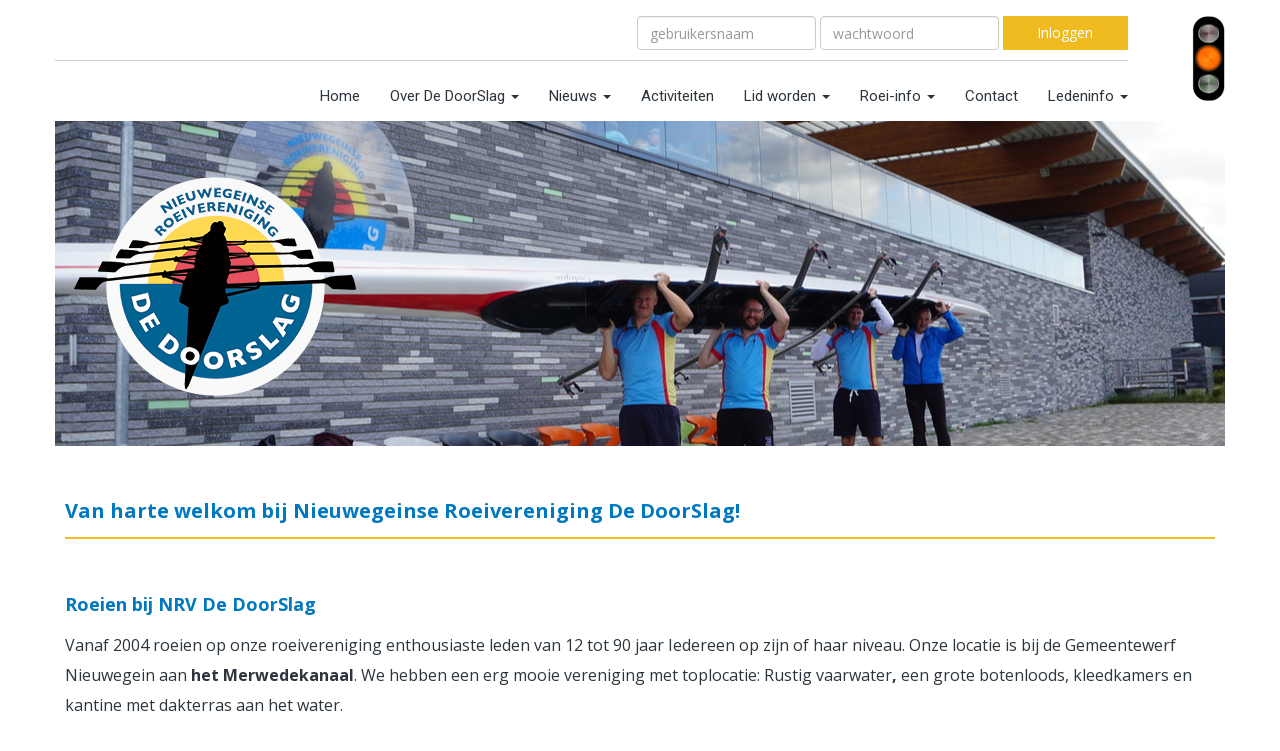

--- FILE ---
content_type: text/html; charset=UTF-8
request_url: https://dedoorslag.nl/
body_size: 9127
content:
<!DOCTYPE html>
<html>
<head>
<meta http-equiv="X-UA-Compatible" content="IE=edge" />
<meta charset="UTF-8">
<meta name="viewport" content="width=device-width, initial-scale=1">
<meta name="title" content="De Doorslag Homepage"/>
<meta name="description" content="Een gezellige roeivereniging in Nieuwegein, voor jong en oud"/>
<meta property="og:title" content="Home - De DoorSlag" />
 
<meta property="og:url" content="https://dedoorslag.nl/home" />
<meta property="og:image" content="https://dedoorslag.nl/images/dd4r1178-half.jpg" />
<meta property="og:image:type" content="image/jpeg" />
<meta property="og:image:width" content="600" />
<meta property="og:image:height" content="400" />
<meta property="og:image:secure_url" content="https://dedoorslag.nl/images/dd4r1178-half.jpg" />
<title>Home - De DoorSlag</title>
<link rel="shortcut icon" type="image/x-icon" href="https://dedoorslag.nl/images/favicon.ico">
<link rel="apple-touch-icon" href="https://dedoorslag.nl/images/favicon.ico">

	<link type="text/css" media="screen" rel="stylesheet" href="/inc/jquery/ui/jquery-ui.css">
<link href="/inc/bootstrap/3.3.7/css/bootstrap.min.css" rel="stylesheet" media="all">
<link rel="stylesheet" type="text/css" href="/cms/page1_0.css">
<link href="/inc/fontawesome/css/v4-shims.css" rel="stylesheet">
<link href="/inc/fontawesome/css/all.min.css" rel="stylesheet">
<link type="text/css" media="screen" rel="stylesheet" href="/inc/bootstrap-datepicker/css/bootstrap-datepicker3.css">
<link type="text/css" media="screen" rel="stylesheet" href="/inc/bootstrap/css/awesome-bootstrap-checkbox.css">

	<link rel="stylesheet" href="/inc/bootstrap/css/bootstrap-submenu.css">
	<!-- Latest compiled and minified JavaScript -->
<script type="text/javascript" src="/inc/jquery/jquery-1.11.3.min.js"></script>
<script type="text/javascript" src="/inc/jquery/ui/jquery-ui.min.js"></script>
<script type="text/javascript" src="/inc/jquery/ui/jquery.ui.touch-punch.min.js"></script>
<script src="/inc/bootstrap/3.3.7/js/bootstrap.min.js"></script>
<!--[if lt IE 9]>
<script type="text/javascript" src="/inc/js/cms2/respond.min.js"></script>
<![endif]-->

<SCRIPT type="text/javascript" src="/inc/js/widgets/ajaxoverlay.js?1492515548"></SCRIPT>
<SCRIPT type="text/javascript" src="/inc/js/widgets/refreshwidget.js?1609234483"></SCRIPT>
<SCRIPT type="text/javascript" src="/inc/js/showdialog.js?1601017453"></SCRIPT>
<SCRIPT type="text/javascript" src="/inc/js/cms2/tooltip.js?1570518856"></SCRIPT>
<SCRIPT type="text/javascript" src="/inc/js/protectemail.js?1499778285"></SCRIPT>
<SCRIPT type="text/javascript" src="/inc/js/cms2menu.js?1568361755"></SCRIPT>
<SCRIPT type="text/javascript" src="/inc/js/cms2/scrolling.js?1492515548"></SCRIPT>


	<script type="text/javascript" src="/inc/bootstrap/js/bootstrap-submenu.min.js"></script>
        <script type="text/javascript" src="/inc/bootstrap/js/bootstrap-hover-dropdown.min.js"></script>

					<script>
						function consentGranted() {}
						function consentDenied() {}
					</script>
					

</head>
<body>
<header id='sect484'><div class="container outercontainer">
<div class="row" id="row484"><div class="col-xs-12 col-sm-12 col-md-12" id="col487"><div id='c491'>

<div id="widgetContainerw2857" class="widgetContainer" data-widgetid="w2857" style="position: relative; clear: both;">

    <a   role="button" id="btnToTop" class="btn btn-default "  style=""  ><i id="w2857" class="fa fa-chevron-down"></i></a>
    
    <script type='text/javascript'>
        $(document).ready(function() {
            // startpositie
            var curPos = 0;
            var direction = "";

            $(window).scroll(function() {
                // plaats nieuwe positie in nextpos
                var nextPos = $(this).scrollTop();
                
                // is nextpos < curpos of aan bottom page, dan naar boven scrollen
                if ((nextPos < curPos) || ($(window).scrollTop() + $(window).height() === $(document).height())) { 
                    direction = 'up';
                    $('#w2857').removeClass('fa fa-chevron-down').addClass('fa fa-chevron-up');
                } else if (nextPos > curPos) {
                    direction = 'down';
                    $('#w2857').removeClass('fa fa-chevron-up').addClass('fa fa-chevron-down');
                }
                
                // zet nextpos in curpos om elke scroll met de vorige te vergelijken zodat richting bepaald kan worden
                curPos = nextPos;

                // button alleen tonen als gebruiker niet aan top van pagina ziet
                if ($(this).scrollTop() > 100) {
                    $('#btnToTop').fadeIn('fast');
                }              
                if ($(this).scrollTop() < 100) {
                    $('#btnToTop').fadeOut('fast');
                }
            });
            
            $('#btnToTop').click(function() {
                if (direction == 'up') {
                    $('html, body').animate({scrollTop : 0},200); // scroll naar boven
                    return false;
                } else {
                    $('html, body').animate({scrollTop:$(document).height()}, 200); // scroll naar beneden
                    return false;
                }
            });   
        });  
    </script>
    
</div>
</div></div></div>
</div>
</header>
<div id='sect2'><div class="container outercontainer">
<div class="row" id="row2"><div class="col-xs-12 col-sm-11 col-md-11" id="col112" style='padding-left:0px;padding-top:15px;padding-right:0px;'><div id='c492'>

<div id="widgetContainerw2850" class="widgetContainer" data-widgetid="w2850" style="position: relative; clear: both;">
    <form class="form-inline" style="text-align: right;" method="post" id="formw2850" action="/mijn-captain/login">
                        <input type="hidden" name="sender" value="loginform">                 <input type="hidden" name="redirect" value="/mijn-captain/home">                 <input type="hidden" name="r" value="1">                 <div class="form-group">
                    <input placeholder="gebruikersnaam" value="" class="form-control login-horizontal-username" name="usernamew2850" id="usernamew2850" type="text">
                </div>
                <div class="form-group">
                    <input placeholder="wachtwoord" value="" class="form-control login-horizontal-password" name="passwordw2850" id="passwordw2850" type="password">
                </div>
            <button type="submit" id="btnlogin" name="btnlogin"  class="btn btn-default " style=""  >Inloggen</button>
                	
    </form>
    
</div>
</div><div id='c493'>

<div id="widgetContainerw2851" class="widgetContainer" data-widgetid="w2851" style="position: relative; clear: both;">
    <div id="w2851">
        <hr id='divider_1'>
    </div>
</div>
</div><div id='c230'><nav class="navbar yamm navbar-default" id="navMenu1">
				<div class="container-fluid" style="background-color: transparent;"><div class="navbar-header"><button type="button" class="navbar-toggle collapsed" data-toggle="collapse" data-target="#colMenu1">
		<span class="sr-only">Toggle navigation</span>
		<span class="icon-bar"></span>
		<span class="icon-bar"></span>
		<span class="icon-bar"></span>
		</button></div>
<div class="collapse navbar-collapse" id="colMenu1"><ul class="nav navbar-nav navbar-right"><li><a href="/home">Home</a></li><li class="dropdown"><a  class="dropdown-toggle" style="cursor: pointer;" data-toggle="dropdown" data-hover="dropdown" data-close-others="false">Over De DoorSlag <span class="caret"></span></a><ul class="dropdown-menu dropdown-menu-left" role="menu"><li><a href="/roeien/roeien-bij-de-doorslag">Roeien bij De DoorSlag</a></li><li><a href="/verenigingsinfo">Verenigingsinfo</a></li><li><a href="/over-de-doorslag/bestuur">Bestuur</a></li><li><a href="/over-de-doorslag/commissies">Commissies</a></li><li><a href="/clubkleding">Clubkleding</a></li><li><a href="/vertrouwenscontactpersoon">Vertrouwenscontactpersoon</a></li></ul></li><li class="dropdown"><a  class="dropdown-toggle" style="cursor: pointer;" data-toggle="dropdown" data-hover="dropdown" data-close-others="false">Nieuws <span class="caret"></span></a><ul class="dropdown-menu dropdown-menu-left" role="menu"><li><a href="/nieuws/overzicht">Nieuwsberichten</a></li><li><a href="/fotoboek">Fotoalbum</a></li></ul></li><li><a href="/activiteiten">Activiteiten</a></li><li class="dropdown"><a  class="dropdown-toggle" style="cursor: pointer;" data-toggle="dropdown" data-hover="dropdown" data-close-others="false">Lid worden <span class="caret"></span></a><ul class="dropdown-menu dropdown-menu-left" role="menu"><li><a href="/roeien/proefroeien">Proefroeien</a></li><li><a href="/lid-worden">Lidmaatschap</a></li><li><a href="/inschrijfformulier-proefroeien">Inschrijfformulier proefroeien</a></li><li><a href="/inschrijfformulier-lidmaatschap">Inschrijfformulier lidmaatschap</a></li></ul></li><li class="dropdown"><a  class="dropdown-toggle" style="cursor: pointer;" data-toggle="dropdown" data-hover="dropdown" data-close-others="false">Roei-info <span class="caret"></span></a><ul class="dropdown-menu dropdown-menu-left" role="menu"><li>
		<div class="multicolumn-content" style="width: 600px; padding: 10px 20px 20px 20px;">
		<div class="row">
			<ul class="col-sm-2 multimenu-list list-unstyled" style="width: auto; margin-top: 10px;"><li class="multicolumn-header">OVER ROEIEN</li><li><a href="/ons-roeiwater" >Ons roeiwater</a></li><li><a href="/roeien/veiligheid" >Veiligheid</a></li><li><a href="/vaarverbod" >Vaarverbod</a></li><li><a href="/roeien/roeien-bij-de-doorslag/roeiniveaus" >Roeiniveaus</a></li><li><a href="/roeien/instructie-roeien" >Roeitechniek</a></li></ul>
			<ul class="col-sm-2 multimenu-list list-unstyled" style="width: auto; margin-top: 10px;"></ul>
			<ul class="col-sm-2 multimenu-list list-unstyled" style="width: auto; margin-top: 10px;"><li class="multicolumn-header">ROEIEN BIJ DE DOORSLAG</li><li><a href="/gastroeien" >Gastroeien</a></li><li><a href="/toertochten" >Toertochten</a></li><li><a href="/marathonroeien" >Marathonroeien</a></li><li><a href="/wedstrijdroeien" >Wedstrijdroeien</a></li><li><a href="/roeien-bij-de-doorslag/roeitijden" >Openingstijden botenloods</a></li><li><a href="/samen-roeien" >Samen roeien</a></li></ul>
		</div>
		</div></li></ul></li><li><a href="/contact">Contact</a></li><li class="dropdown"><a  class="dropdown-toggle" style="cursor: pointer;" data-toggle="dropdown" data-hover="dropdown" data-close-others="false">Ledeninfo <span class="caret"></span></a><ul class="dropdown-menu dropdown-menu-left" role="menu"><li><a href="/reglementen"><i class="fa fa-fw fa-book"></i> Reglementen</a></li></ul></li></ul></div>	</div>
		</nav></div></div><div class="col-xs-12 col-sm-1 col-md-1" id="col539" style='padding-left:0px;padding-top:15px;padding-right:0px;'><div id='c538'>

<div id="widgetContainer" class="widgetContainer" data-widgetid="" style="position: relative; clear: both;">
<p style="text-align:right;">
<img src='/inc/images/stoplicht_oranje.png' data-placement="bottom" title='Alleen meerpersonsboten met stuur st2
Zicht: 18600meter (verbod  tot 200.00meter)
Wind: 3bft (verbod  vanaf 7.00bft)
Temp. 2m: 4.7°C (verbod  tot 0.00°C)
Temp.grond: 3.7°C (waarschuwing  tot 10.00°C) gemeten op 19:10'>
</p>
<script	type='text/javascript'>
    $(document).ready(function(){
        // voeg zwarte tooltip toe aan de buttons
        $('img,i,tr').tooltip();
    });
</script>    
</div>
</div></div></div>
</div>
</div>
<div id='sect527'><div class="container outercontainer">
<div class="row" id="row527"><div class="col-xs-12 col-sm-12 col-md-12" id="col528"><div id='c529'>

<div id="widgetContainerw2858" class="widgetContainer" data-widgetid="w2858" style="position: relative; clear: both;">
    
            				
		
            
                  
        				
	
		            
	        
        
	                
        <div style="text-align: left;">         <div style="text-align: left; padding-bottom: 10px">             <div class=imagediv_w2858 style="text-align: left; display: inline-block;">
                            <img id=imagewidget_w2858 src="/images/logo-nrv-de-doorslag.png" alt="logo-nrv-de-doorslag" style="max-width: 300px; max-height: 300px;  width: 100%; height: 100%;">
            
        
            </div>
         </div>     </div>      
		
            
</div>
</div></div></div>
</div>
</div>
<div id="divmain"  style='padding-bottom:30px;'><section id="pagemain">
<section id="sect544"><div class="container">
<div class="row" id="row544"><div class="col-xs-12 col-sm-12 col-md-12" id="col549" style='padding-top:50px;'><div id='c560'><p><span style="font-size: 20px; color: #0078bf;"><span style="font-weight: bold;">Van harte welkom bij Nieuwegeinse Roeivereniging De DoorSlag!</span></span></p></div><div id='c561'>

<div id="widgetContainerw12714" class="widgetContainer" data-widgetid="w12714" style="position: relative; clear: both;">
    <div id="w12714">
        <hr id='divider_2'>
    </div>
</div>
</div></div></div>
</div></section><section id="sect545"><div class="container">
<div class="row" id="row545"><div class="col-xs-12 col-sm-12 col-md-12" id="col552" style='padding-bottom:50px;'><div id='c559'><p>&nbsp;</p>
<p><span style="font-size: 18px; color: #0078bf;"><span style="caret-color: #000080;"><strong>Roeien bij NRV De DoorSlag</strong></span></span></p>
<p><span>Vanaf 2004 roeien op onze roeivereniging enthousiaste leden van 12 tot 90 jaar Iedereen op zijn of haar niveau. Onze locatie is bij de Gemeentewerf Nieuwegein aan <span style="font-weight: bold;">het Merwedekanaal</span>. We hebben een erg mooie vereniging met toplocatie: Rustig vaarwater<span style="font-weight: bold;">, </span>een grote botenloods, kleedkamers en kantine met dakterras aan het water.</span></p>
<p>Wil je graag een keer komen proefroeien? Klik dan op onderstaande knop om je aan te melden:&nbsp;</p>
<p><span style="font-weight: bold;"><a href="/roeien/proefroeien" target="_self" role="button" class="btn btn-default">Proefroeien</a></span></p></div></div></div>
</div></section><section id="sect851"><div class="container">
<div class="row" id="row851"><div class="col-xs-12 col-sm-6 col-md-6" id="col854"><div id='c859'>

<div id="widgetContainerw12712" class="widgetContainer" data-widgetid="w12712" style="position: relative; clear: both;">
    
            				
		
            
                  
        				
	
		            
	        
        
	                
        <div style="text-align: left;">         <div style="text-align: left; padding-bottom: 10px">             <div class=imagediv_w12712 style="text-align: left; display: inline-block;">
                            <img id=imagewidget_w12712 src="/images/dd4r1178-half.jpg" alt="Gladde 2 Zwanenburg" style="max-width: 600px; max-height: 400px;  width: 100%; height: 100%;">
            
        
            </div>
         </div>     </div>      
		
            
</div>
</div></div><div class="col-xs-12 col-sm-6 col-md-6" id="col856"></div></div>
</div></section><section id="sect852"><div class="container">
<div class="row" id="row852"><div class="col-xs-12 col-sm-12 col-md-12" id="col855"><div id='c860'><p>&nbsp;</p>
<p><span style="font-size: 18px; color: #0078bf; font-weight: bold;">Wie roeien er bij onze vereniging?</span></p>
<p><span>We zijn een roeivereniging voor iedereen die graag roeit of wil leren roeien. <strong>Beginners</strong> starten in een C4-boot onder begeleiding van opgeleide trainers. </span><span><strong>Ervaren roeiers</strong> kunnen roeien en les krijgen in een skiff, gladde 2 en gladde 4. </span><span>Bij De DoorSlag kan je wekelijks training krijgen op een niveau dat bij jou past. Als je meer ervaring hebt, kan je samen met een groepje gaan roeien. Daarnaast worden er in het voorjaar en zomer geregeld tochten georganiseerd waar je aan kan deelnemen. </span></p>
<p><span>Dus voor elke leeftijd</span><span>, de <span style="font-weight: bold;">beginner</span>,&nbsp;<strong>recreant, marathonroeier, </strong>(<strong>voormalig) wedstrijdroeier</strong>, of <strong>trainer</strong>. Er zijn volop mogelijkheden bij De DoorSlag.</span></p>
<p><span style="color: #0078bf; font-size: 18px; font-weight: bold;">Interesse?</span></p>
<p>Heb je een vraag of wil je een keer langskomen? Neem gerust contact op met: <a href='#' onclick="pr_email2('06l574l4j5s454i4r5m4k4i5i584f4n4j4w5u5i5a424u5j4');" style="unicode-bidi: bidi-override;"><span style="unicode-bidi:bidi-override; direction:rtl;" translate="no">siraterces</span><span style="display:none" translate="no">.[antispam].</span>&#64;dedoorslag.nl</a>. Wij geven je graag een rondleiding op de vereniging en kijken met jou welke groep en welke boot bij je past.</p>
<p>&nbsp;</p></div></div></div>
</div></section><section id="sect579"><div class="container">
<div class="row" id="row579"><div class="col-xs-12 col-sm-12 col-md-12" id="col580" style='padding-left:0px;padding-top:30px;padding-right:0px;padding-bottom:30px;'><div id='c582'><h2 style=' text-align: left;'>Laatste nieuws</h2></div><div id='c588'>
		<div id='paddingwidget_w12721' style='height: 20px;'>&nbsp;</div>
		</div><div id='c1733'>

<div id="widgetContainerw12724" class="widgetContainer" data-widgetid="w12724" style="position: relative; clear: both;">
					
    <div id="w12724">
                                                                     <div class="row">                     <div class="col-xs-12 col-sm-4 col-md-4">
                        <div class="newsitem">
                                                            <div class="newsitem_grid-img newsImgDivw12724">
                                                                                                            
                                                                            <div class="imageCenterer">
                                        <a href="/nieuws/check-de-watertemperatuur">
                                            <img src="/images/waterthermometer.jpg" alt="waterthermometer">
                                        </a>
                                        </div>
                                    
                                </div>
                                                        <h3 class="newsitem_grid-name">
                                <a href="/nieuws/check-de-watertemperatuur">
                                    Check de watertemperatuur
                                </a>
                            </h3>
                            <div class="newsitem_grid-infobox">
                                                                                                    
                                                                                                                            </div>
                            <div class="newsitem_grid-content">
                                 
                                    
Weet je waar de waterthermometer hangt? Zoek tussen het vlot en de vaste wal.
In verband met de veiligheid op het water in de winter en het vroege voorjaar is het belangrijk de watertemperatuur in de gaten te houde...
                                                                            <a class="newsitem-showmore" href="/nieuws/check-de-watertemperatuur">Lees meer</a>
                                                                                                </div>
                                                                                </div>
                    </div>
                                                                                                <div class="col-xs-12 col-sm-4 col-md-4">
                        <div class="newsitem">
                                                            <div class="newsitem_grid-img newsImgDivw12724">
                                                                                                            
                                                                            <div class="imageCenterer">
                                        <a href="/nieuws/nieuwjaarsborrel-verplaatst-naar-24-januari">
                                            <img src="/images/nieuwjaarsborrel.jpg" alt="nieuwjaarsborrel">
                                        </a>
                                        </div>
                                    
                                </div>
                                                        <h3 class="newsitem_grid-name">
                                <a href="/nieuws/nieuwjaarsborrel-verplaatst-naar-24-januari">
                                    Nieuwjaarsborrel verplaatst naar 24 januari!
                                </a>
                            </h3>
                            <div class="newsitem_grid-infobox">
                                                                                                    
                                                                                                                            </div>
                            <div class="newsitem_grid-content">
                                 
                                    Vanwege het risico op gladheid op zaterdag 10 januari is de borrel verplaatst naar zaterdag 24 januari.
Programma:

16.30 uur – Inloop
17.00 uur – Toespraak door Richard
19.00 uur – Einde

Onze roeiers nemen hu...
                                                                            <a class="newsitem-showmore" href="/nieuws/nieuwjaarsborrel-verplaatst-naar-24-januari">Lees meer</a>
                                                                                                </div>
                                                                                </div>
                    </div>
                                                                                                <div class="col-xs-12 col-sm-4 col-md-4">
                        <div class="newsitem">
                                                            <div class="newsitem_grid-img newsImgDivw12724">
                                                                                                            
                                                                            <div class="imageCenterer">
                                        <a href="/nieuws/proefroeien-voor-belangstellenden">
                                            <img src="/images/doorslag-opening-20150627-19-300x225.jpg" alt="Roeiers">
                                        </a>
                                        </div>
                                    
                                </div>
                                                        <h3 class="newsitem_grid-name">
                                <a href="/nieuws/proefroeien-voor-belangstellenden">
                                    Proefroeien voor belangstellenden
                                </a>
                            </h3>
                            <div class="newsitem_grid-infobox">
                                                                                                    
                                                                                                                            </div>
                            <div class="newsitem_grid-content">
                                 
                                    In februari 2026 organiseren we twee gratis proefroeimomenten voor beginnende roeiers die nog geen lid zijn van onze vereniging:
Zaterdag 21 februari – 11:00 uurZaterdag 28 februari – 11:00 uur(ijs en weder dienende)...
                                                                            <a class="newsitem-showmore" href="/nieuws/proefroeien-voor-belangstellenden">Lees meer</a>
                                                                                                </div>
                                                                                </div>
                    </div>
                                 </div><br>                         
                                </div>
</div>
</div><div id='c769'></div></div></div>
</div></section><section id="sect546"><div class="container">
<div class="row" id="row546"><div class="col-xs-12 col-sm-3 col-md-3" id="col553" style='padding-top:50px;padding-bottom:50px;'><div id='c564'>

<div id="widgetContainerw12716" class="widgetContainer" data-widgetid="w12716" style="position: relative; clear: both;">
    
            
            				    
			
            
                				
                    
        <div class=imagediv_w12716>
                    <img id=imagewidget_w12716 src="/images/contact-nrv-de-doorslag-medium.jpg" title="Roeien bij De DoorSlag" alt="contact-nrv-de-doorslag" style="display: block; max-width: 345px; max-height: 400px;  width: 100%; height: 100%;  float: left; margin-right: 10px; margin-bottom: 10px;" alt="contact-nrv-de-doorslag">
                                
    </div>
            
            <h2 style=" text-align: left;">
                            Roeien bij De DoorSlag
                    </h2>
                <p style="text-align: left;"></p>
<p>Roeien is uitdagend, dit maakt dat ik even alles kan vergeten en mij kan focussen op de roeitechniek. Alleen of met anderen genieten op het water.</p>
    	
		
            
        
</div>
</div></div><div class="col-xs-12 col-sm-3 col-md-3" id="col554" style='padding-top:50px;padding-bottom:50px;'><div id='c565'>

<div id="widgetContainerw12717" class="widgetContainer" data-widgetid="w12717" style="position: relative; clear: both;">
    
            
            				    
			
            
                				
                    
        <div class=imagediv_w12717>
                    <img id=imagewidget_w12717 src="/images/vincent-275x300-medium.png" title="Vincent" alt="vincent-275x300" style="display: block; max-width: 275px; max-height: 300px;  width: 100%; height: 100%;  float: left; margin-right: 10px; margin-bottom: 10px;" alt="vincent-275x300">
                                
    </div>
            
            <h2 style=" text-align: left;">
                            Vincent
                    </h2>
                <p>Bij het roeien gebruik je alle spieren, heerlijk! Ook het lesgeven aan de nieuwelingen is iets dat ik heel leuk vind om te doen, zo bijzonder hoe snel je mensen vooruit ziet gaan.</p>
    	
		
            
        
</div>
</div></div><div class="col-xs-12 col-sm-3 col-md-3" id="col555" style='padding-top:50px;padding-bottom:50px;'><div id='c566'>

<div id="widgetContainerw12718" class="widgetContainer" data-widgetid="w12718" style="position: relative; clear: both;">
    
            
            				    
			
            
                				
                    
        <div class=imagediv_w12718>
                    <img id=imagewidget_w12718 src="/images/jacoline-700-275x300-medium.png" title="Jacoline" alt="jacoline-700-275x300" style="display: block; max-width: 275px; max-height: 300px;  width: 100%; height: 100%;  float: left; margin-right: 10px; margin-bottom: 10px;" alt="jacoline-700-275x300">
                                
    </div>
            
            <h2 style=" text-align: left;">
                            Jacoline
                    </h2>
                <p>Samen buiten heerlijk op het water actief bezig zijn. Met elkaar die boot zo snel mogelijk vooruit krijgen. Heerlijk!</p>
    	
		
            
        
</div>
</div></div><div class="col-xs-12 col-sm-3 col-md-3" id="col556" style='padding-top:50px;padding-bottom:50px;'><div id='c567'>

<div id="widgetContainerw12719" class="widgetContainer" data-widgetid="w12719" style="position: relative; clear: both;">
    
            
            				    
			
            
                				
                    
        <div class=imagediv_w12719>
                    <img id=imagewidget_w12719 src="/images/whatsapp-image-2023-05-27-at-15-50-27-1-medium.jpg" title="Word jij ons nieuwe lid?" alt="whatsapp-image-2023-05-27-at-15-50-27-1" style="display: block; max-width: 265px; max-height: 400px;  width: 100%; height: 100%;  float: left; margin-right: 10px; margin-bottom: 10px;" alt="whatsapp-image-2023-05-27-at-15-50-27-1">
                                
    </div>
            
            <h2 style=" text-align: left;">
                            Word jij ons nieuwe lid?
                    </h2>
                <p>Kom eens gezellig bij ons kijken en met ons proefroeien!</p>
    	
		
            
        
</div>
</div><div id='c568'>

<div id="widgetContainerw12720" class="widgetContainer" data-widgetid="w12720" style="position: relative; clear: both;">
    <div id="w12720">
        <div class="row">
            <div class="col-md-12">
                                    

                                                                                                                            
                    <div id="btnctaclass_w12720"><a  href="/roeien/proefroeien"  role="button" id="btncta_w12720" class="btn btn-default "  style=""  >Meer over proefroeien</a></div>
                    
                            </div>
        </div>
    </div>
</div>
</div></div></div>
</div></section></section>
</div><div id='sect494'><div class="container outercontainer">
<div class="row" id="row494"><div class="col-xs-12 col-sm-3 col-md-3" id="col496" style='padding-top:20px;padding-bottom:20px;'><div id='c503'><h2 style=' text-align: left;'>NRV De DoorSlag</h2><p>Utrechthaven 1<br />3433 PN Nieuwegein</p>
<p><a href='#' onclick="pr_email2('q5u5a4i4i4c49444x5i4y5x5p55474u2f4p5');" style="unicode-bidi: bidi-override;"><span style="unicode-bidi:bidi-override; direction:rtl;" translate="no">ofni</span><span style="display:none" translate="no">.[antispam].</span>&#64;dedoorslag.nl</a></p>
<p>IBAN: NL42INGB0004431000</p>
<p>Lid KNRB 108</p></div></div><div class="col-xs-12 col-sm-3 col-md-3" id="col497" style='padding-top:20px;padding-bottom:20px;'><div id='c504'><h2 style=' text-align: left;'>Externe links</h2><p><a href="http://knrb.nl" target="_self">KNRB (Roeibond)</a></p>
<p><a href="https://roeien.nl" target="_blank" rel="noopener">Roeien.nl</a></p>
<p><a href="https://www.sportidnieuwegein.nl" target="_blank" rel="noopener">SportID Nieuwegein</a></p>
<p><a href="https://www.allesoversport.nl/sportakkoord" target="_blank" rel="noopener">Sportakkoord</a></p></div><div id='c505'><h2 style=' text-align: left;'>Social media</h2><p><a href="https://www.instagram.com/rv_dedoorslag/" target="_self">Instagram</a></p>
<p>&nbsp;</p></div></div><div class="col-xs-12 col-sm-6 col-md-6" id="col498" style='padding-top:20px;padding-bottom:20px;'><div id='c759'>

<div id="widgetContainerw2853" class="widgetContainer" data-widgetid="w2853" style="position: relative; clear: both;">
    <div id="w2853">
        <div class="row">
            <div class="col-md-12">
                                    <div id='panelw2853' class='panel panel-default'><div class='panel-heading'><h3 class='panel-title'><i class='fa '> </i> De Doorslag</h3></div><div class='panel-body'>
                                
                
                
                                                    <iframe width="100%" height="300" frameborder="0" style="border:0" src="https://www.google.com/maps/embed/v1/place?key=AIzaSyA4pzDrtLS1bd4D6KaIJVGsLUNrnmKGmyc&q=Nieuwegeinse+Roeivereniging+De+DoorSlag&zoom=15&maptype=roadmap" allowfullscreen></iframe>
                                
                                    </div></div>
                            </div>
        </div>
    </div>
 </div>
</div></div></div>
</div>
</div>
<footer id='sect495'><div class="container outercontainer">
<div class="row" id="row495"><div class="col-xs-12 col-sm-3 col-md-3" id="col500"><div id='c508'>
		<div id='paddingwidget_w2860' style='height: 7px;'>&nbsp;</div>
		</div><div id='c510'><p><span>&copy;&nbsp;</span><span>2026 Roeivereniging De DoorSlag</span></p></div></div><div class="col-xs-12 col-sm-9 col-md-9" id="col501"><div id='c508'>
		<div id='paddingwidget_w2861' style='height: 13px;'>&nbsp;</div>
		</div><div id='c509'>

<div id="widgetContainerw2862" class="widgetContainer" data-widgetid="w2862" style="position: relative; clear: both;">
    
                    
                    
        
    <div style=' text-align: left;'>
        <a href="https://www.e-captain.nl/" target="_blank">
                                        
                                                    Powered by e-Captain.nl
                                        
        </a>
    
    </div>
            
    </div>
</div></div></div>
</div>
</footer>
	

	<script type="text/javascript">$('.dropdown-submenu > a').submenupicker();</script>
</body>
</html>


--- FILE ---
content_type: text/css
request_url: https://dedoorslag.nl/cms/page1_0.css
body_size: 5612
content:
@import url(https://fonts.googleapis.com/css?family=Open+Sans:regular,700,600|Roboto:regular|);html{height:100%;}body{margin:0;padding:0;-webkit-font-smoothing:antialiased;-moz-font-smoothing:antialiased;-o-font-smoothing:antialiased;-moz-osx-font-smoothing:grayscale;}p{word-wrap:break-word;}*{outline:0 !important;}.nopadding{padding:0px;}.col-lg-1,.col-lg-10,.col-lg-11,.col-lg-12,.col-lg-2,.col-lg-3,.col-lg-4,.col-lg-5,.col-lg-6,.col-lg-7,.col-lg-8,.col-lg-9,.col-md-1,.col-md-10,.col-md-11,.col-md-12,.col-md-2,.col-md-3,.col-md-4,.col-md-5,.col-md-6,.col-md-7,.col-md-8,.col-md-9,.col-sm-1,.col-sm-10,.col-sm-11,.col-sm-12,.col-sm-2,.col-sm-3,.col-sm-4,.col-sm-5,.col-sm-6,.col-sm-7,.col-sm-8,.col-sm-9,.col-xs-1,.col-xs-10,.col-xs-11,.col-xs-12,.col-xs-2,.col-xs-3,.col-xs-4,.col-xs-5,.col-xs-6,.col-xs-7,.col-xs-8,.col-xs-9,.container{padding-left:10px;padding-right:10px;}.row{margin-left:-10px;margin-right:-10px;}.equalheight{overflow:hidden;}@media not print{.eqcol{margin-bottom:-99999px !important;padding-bottom:99999px !important;}}@-webkit-keyframes rotate{from{-webkit-transform:rotate(0deg);transform:rotate(0deg);} to{-webkit-transform:rotate(360deg);transform:rotate(360deg);}}@keyframes rotate{from{-webkit-transform:rotate(0deg);transform:rotate(0deg);} to{-webkit-transform:rotate(360deg);transform:rotate(360deg);}}.alert-success,.alert-success p{color:#3C763D !important;}.alert-danger,.alert-danger p{color:#A94442 !important;}.alert-warning,.alert-warning p{color:#8A6D3B !important;}.alert-info,.alert-info p{color:#31708F !important;}.imgcontainer{position:relative;}.imgdesc{float:left;position:absolute;left:0px;bottom:0px;color:#FFF !important;width:100%;background-color:rgba(0,0,0,0.6);font-size:11px !important;padding:3px;}.fa{font-family:FontAwesome !important;font-style:normal !important;font-weight:normal !important;}@media print{.col-md-1,.col-md-2,.col-md-3,.col-md-4,.col-md-5,.col-md-6,.col-md-7,.col-md-8,.col-md-9,.col-md-10,.col-md-11,.col-md-12{float:left;}.col-md-12{width:100%;} .col-md-11{width:91.66666666666666%;} .col-md-10{width:83.33333333333334%;} .col-md-9{width:75%;} .col-md-8{width:66.66666666666666%;} .col-md-7{width:58.333333333333336%;}.col-md-6{width:50%;} .col-md-5{width:41.66666666666667%;} .col-md-4{width:33.33333333333333%;} .col-md-3{width:25%;} .col-md-2{width:16.666666666666664%;} .col-md-1{width:8.333333333333332%;}.col-md-pull-12{right:100%;} .col-md-pull-11{right:91.66666666666666%;} .col-md-pull-10{right:83.33333333333334%;} .col-md-pull-9{right:75%;} .col-md-pull-8{right:66.66666666666666%;}.col-md-pull-7{right:58.333333333333336%;} .col-md-pull-6{right:50%;} .col-md-pull-5{right:41.66666666666667%;} .col-md-pull-4{right:33.33333333333333%;} .col-md-pull-3{right:25%;}.col-md-pull-2{right:16.666666666666664%;} .col-md-pull-1{right:8.333333333333332%;} .col-md-pull-0{right:0;}.col-md-push-12{left:100%;} .col-md-push-11{left:91.66666666666666%;} .col-md-push-10{left:83.33333333333334%;} .col-md-push-9{left:75%;}.col-md-push-8{left:66.66666666666666%;} .col-md-push-7{left:58.333333333333336%;}.col-md-push-6{left:50%;} .col-md-push-5{left:41.66666666666667%;} .col-md-push-4{left:33.33333333333333%;} .col-md-push-3{left:25%;} .col-md-push-2{left:16.666666666666664%;} .col-md-push-1{left:8.333333333333332%;}.col-md-push-0{left:0;}.col-md-offset-12{margin-left:100%;} .col-md-offset-11{margin-left:91.66666666666666%;} .col-md-offset-10{margin-left:83.33333333333334%;} .col-md-offset-9{margin-left:75%;} .col-md-offset-8{margin-left:66.66666666666666%;}.col-md-offset-7{margin-left:58.333333333333336%;} .col-md-offset-6{margin-left:50%;} .col-md-offset-5{margin-left:41.66666666666667%;} .col-md-offset-4{margin-left:33.33333333333333%;} .col-md-offset-3{margin-left:25%;}.col-md-offset-2{margin-left:16.666666666666664%;} .col-md-offset-1{margin-left:8.333333333333332%;} .col-md-offset-0{margin-left:0;}a[href]:after{content:"";}}#cboxContent{box-sizing:border-box;}#cboxLoadedContent{overflow:auto;-webkit-overflow-scrolling:touch;}.table-borderless td,.table-borderless th{border:0 !important;}.hand{cursor:pointer;}.caret{border-top:4px solid;}.imageCenterer{width:10000px;position:absolute;left:50%;top:0;margin-left:-5000px;}option{color:#555 !important;}.datepicker th{color:#999;}.datepicker td{color:#555555;}.tooltip>.tooltip-inner{color:#FFF !important;font-size:12px !important;max-width:none;white-space:nowrap;}.mark,mark{background-color:#ff0;} .container{max-width:1170px;}.ui-tooltip{background:#000;padding:5px;border:0;box-shadow:none;}.ui-tooltip-content{color:#FFF;font-size:12px;}p,div{color:#2C353D;font-size:16px;font-family:Open Sans,Helvetica;font-weight:normal;font-style:normal;text-decoration:none;text-transform:none;}small{color:#88A4BD}h1,.h1{color:#2C353D;font-size:28px;font-family:Open Sans,Helvetica;font-weight:700;font-style:normal;text-decoration:none;text-transform:none;}h1 small{color:#88A4BD}h2,.h2{color:#2C353D;font-size:22px;font-family:Open Sans,Helvetica;font-weight:700;font-style:normal;text-decoration:none;text-transform:none;}h2 small{color:#88A4BD}h3,.h3{color:#2C353D;font-size:18px;font-family:Open Sans,Helvetica;font-weight:700;font-style:normal;text-decoration:none;text-transform:none;}h3 small{color:#88A4BD}h4,.h4{color:#2C353D;font-size:14px;font-family:Open Sans,Helvetica;font-weight:700;font-style:normal;text-decoration:none;text-transform:none;}h4 small{color:#88A4BD}a{color:#0078BF;font-family:Open Sans,Helvetica;font-weight:normal;font-style:normal;text-decoration:none;text-transform:none;}a:visited{color:#0078BF;font-family:Open Sans,Helvetica;font-weight:normal;font-style:normal;text-decoration:none;text-transform:none;}a:hover{color:#E24F5B;font-family:Open Sans,Helvetica;font-weight:normal;font-style:normal;text-decoration:none;text-transform:none;}a.btn,button.btn{color:#FFF;font-size:14px;font-family:Open Sans,Helvetica;font-weight:normal;font-style:normal;text-decoration:none;text-transform:none;color:#2C353D;background-color:#EFBB20;border:1px solid #EFBB20;padding:6px 12px;border-radius:4px;}a.btn:focus,button.btn:focus,a.btn:active,button.btn:active,a.btn:active:hover,button.btn:active:hover,a.btn:hover,button.btn:hover,a.btn[disabled],button.btn[disabled],button.btn-default[disabled]:hover,a.btn-default[disabled]:hover{background-color:#D6A71D;border:1px solid #D6A71D;color:#2C353D;}.mce-content-body,body{background-color:#FFF;} .pagination>li>a{color:#3D3D3D;font-weight:bold;} .pagination>li>a>span{color:#3D3D3D;font-weight:bold;} .pagination>.active>a{color:#2C353D;background-color:#EFBB20;border-color:#EFBB20;font-weight:bold;} .progress-bar{background-color:#EFBB20;}#sect543 a.btn{padding:25px 50px 23px;font-size:17px;min-width:200px;color:#2c353d !important;}p{line-height:30px !important;}ol,ul{line-height:30px;}#sect2 p,#sect2 div{color:#2C353D;font-size:14px;font-family:Open Sans,Helvetica;font-weight:normal;font-style:normal;text-decoration:none;text-transform:none;}#sect2 small{color:#88A4BD}#sect2 h2,#sect2 .h2{color:#2C353D;font-size:22px;font-family:Open Sans,Helvetica;font-weight:700;font-style:normal;text-decoration:none;text-transform:none;}#sect2 h2 small{color:#88A4BD}#sect2 h3,#sect2 .h3{color:#2C353D;font-size:18px;font-family:Open Sans,Helvetica;font-weight:700;font-style:normal;text-decoration:none;text-transform:none;}#sect2 h3 small{color:#88A4BD}#sect2 a{color:#0078BF;font-family:Open Sans,Helvetica;font-weight:600;font-style:normal;text-decoration:none;text-transform:none;}#sect2 a:visited{color:#0078BF;font-family:Open Sans,Helvetica;font-weight:600;font-style:normal;text-decoration:none;text-transform:none;}#sect2 a:hover{color:#E24F5B;font-family:Open Sans,Helvetica;font-weight:600;font-style:normal;text-decoration:none;text-transform:none;}#sect2 a.btn,#sect2 button.btn{color:#FFF;font-size:14px;font-family:Open Sans,Helvetica;font-weight:normal;font-style:normal;text-decoration:none;text-transform:none;color:#FFF;background-color:#EFBB20;border:1px solid #EFBB20;padding:6px 12px;border-radius:0px;}#sect2 a.btn:focus,#sect2 button.btn:focus,#sect2 a.btn:active,#sect2 button.btn:active,#sect2 a.btn:active:hover,#sect2 button.btn:active:hover,#sect2 a.btn:hover,#sect2 button.btn:hover,#sect2 a.btn[disabled],#sect2 button.btn[disabled],#sect2 button.btn-default[disabled]:hover,#sect2 a.btn-default[disabled]:hover{background-color:#D6A71D;border:1px solid #D6A71D;color:#FFF;}#sect2{background-color:#FFF;}#sect2 .pagination>li>a{color:#3D3D3D;font-weight:bold;}#sect2 .pagination>li>a>span{color:#3D3D3D;font-weight:bold;}#sect2 .pagination>.active>a{color:#FFF;background-color:#EFBB20;border-color:#EFBB20;font-weight:bold;}#sect2 .progress-bar{background-color:#EFBB20;}#sect2{}div#colMenu1{padding-right:0px;}#sect2.list-unstyled ,#sect2 .list-unstyled{padding-left:0;list-style:none;line-height:30px;margin-right:5px;margin-left:5px;}#navMenu1.navbar-default .navbar-nav .dropdown-menu .multicolumn-content li a:hover{color:#FFF !important;font-size:15px !important;line-height:24px !important;text-decoration:underline !important;}#sect527 p,#sect527 div{color:#2C353D;font-size:14px;font-family:Open Sans,Helvetica;font-weight:normal;font-style:normal;text-decoration:none;text-transform:none;}#sect527 small{color:#88A4BD}#sect527 h2,#sect527 .h2{color:#2C353D;font-size:22px;font-family:Open Sans,Helvetica;font-weight:700;font-style:normal;text-decoration:none;text-transform:none;}#sect527 h2 small{color:#88A4BD}#sect527 h3,#sect527 .h3{color:#2C353D;font-size:18px;font-family:Open Sans,Helvetica;font-weight:700;font-style:normal;text-decoration:none;text-transform:none;}#sect527 h3 small{color:#88A4BD}#sect527 a{color:#0078BF;font-family:Open Sans,Helvetica;font-weight:600;font-style:normal;text-decoration:none;text-transform:none;}#sect527 a:visited{color:#0078BF;font-family:Open Sans,Helvetica;font-weight:600;font-style:normal;text-decoration:none;text-transform:none;}#sect527 a:hover{color:#E24F5B;font-family:Open Sans,Helvetica;font-weight:600;font-style:normal;text-decoration:none;text-transform:none;}#sect527 a.btn,#sect527 button.btn{color:#FFF;font-size:14px;font-family:Open Sans,Helvetica;font-weight:normal;font-style:normal;text-decoration:none;text-transform:none;color:#FFF;background-color:#0078BF;border:1px solid #0078BF;padding:6px 12px;border-radius:0px;}#sect527 a.btn:focus,#sect527 button.btn:focus,#sect527 a.btn:active,#sect527 button.btn:active,#sect527 a.btn:active:hover,#sect527 button.btn:active:hover,#sect527 a.btn:hover,#sect527 button.btn:hover,#sect527 a.btn[disabled],#sect527 button.btn[disabled],#sect527 button.btn-default[disabled]:hover,#sect527 a.btn-default[disabled]:hover{background-color:#0068A6;border:1px solid #0068A6;color:#FFF;}#sect527{background-color:#FFF;background-image:url('/images/dsc04075-full.jpg');background-repeat:no-repeat;background-position:center center;}#sect527 .pagination>li>a{color:#3D3D3D;font-weight:bold;}#sect527 .pagination>li>a>span{color:#3D3D3D;font-weight:bold;}#sect527 .pagination>.active>a{color:#FFF;background-color:#0078BF;border-color:#0078BF;font-weight:bold;}#sect527 .progress-bar{background-color:#0078BF;}#sect527{padding-top:15px;}#sect494 p,#sect494 div{color:#FFF;font-size:14px;font-family:Open Sans,Helvetica;font-weight:normal;font-style:normal;text-decoration:none;text-transform:none;}#sect494 small{color:#FFF}#sect494 h2,#sect494 .h2{color:#FFF;font-size:22px;font-family:Open Sans,Helvetica;font-weight:700;font-style:normal;text-decoration:none;text-transform:none;}#sect494 h2 small{color:#FFF}#sect494 h3,#sect494 .h3{color:#FFF;font-size:18px;font-family:Open Sans,Helvetica;font-weight:700;font-style:normal;text-decoration:none;text-transform:none;}#sect494 h3 small{color:#FFF}#sect494 a{color:#FFF;font-family:Open Sans,Helvetica;font-weight:600;font-style:normal;text-decoration:none;text-transform:none;}#sect494 a:visited{color:#FFF;font-family:Open Sans,Helvetica;font-weight:600;font-style:normal;text-decoration:none;text-transform:none;}#sect494 a:hover{color:#EFBB20;font-family:Open Sans,Helvetica;font-weight:600;font-style:normal;text-decoration:none;text-transform:none;}#sect494 a.btn,#sect494 button.btn{color:#FFF;font-size:14px;font-family:Open Sans,Helvetica;font-weight:normal;font-style:normal;text-decoration:none;text-transform:none;color:#FFF;background-color:#EFBB20;border:1px solid #EFBB20;padding:6px 12px;border-radius:0px;}#sect494 a.btn:focus,#sect494 button.btn:focus,#sect494 a.btn:active,#sect494 button.btn:active,#sect494 a.btn:active:hover,#sect494 button.btn:active:hover,#sect494 a.btn:hover,#sect494 button.btn:hover,#sect494 a.btn[disabled],#sect494 button.btn[disabled],#sect494 button.btn-default[disabled]:hover,#sect494 a.btn-default[disabled]:hover{background-color:#D6A71D;border:1px solid #D6A71D;color:#FFF;}#sect494{background-color:#0078BF;}#sect494 .pagination>li>a{color:#3D3D3D;font-weight:bold;}#sect494 .pagination>li>a>span{color:#3D3D3D;font-weight:bold;}#sect494 .pagination>.active>a{color:#FFF;background-color:#EFBB20;border-color:#EFBB20;font-weight:bold;}#sect494 .progress-bar{background-color:#EFBB20;}#sect494{padding-top:30px;padding-bottom:30px;}#sect494{border-top:10px solid #efbb20;}#sect495 p,#sect495 div{color:#FFF;font-size:12px;font-family:Open Sans,Helvetica;font-weight:normal;font-style:normal;text-decoration:none;text-transform:none;}#sect495 small{color:#FFF}#sect495 h2,#sect495 .h2{color:#FFF;font-size:22px;font-family:Open Sans,Helvetica;font-weight:700;font-style:normal;text-decoration:none;text-transform:none;}#sect495 h2 small{color:#FFF}#sect495 h3,#sect495 .h3{color:#FFF;font-size:18px;font-family:Open Sans,Helvetica;font-weight:700;font-style:normal;text-decoration:none;text-transform:none;}#sect495 h3 small{color:#FFF}#sect495 a{color:#FFF;font-family:Open Sans,Helvetica;font-weight:600;font-style:normal;text-decoration:none;text-transform:none;}#sect495 a:visited{color:#FFF;font-family:Open Sans,Helvetica;font-weight:600;font-style:normal;text-decoration:none;text-transform:none;}#sect495 a:hover{color:#EFBB20;font-family:Open Sans,Helvetica;font-weight:600;font-style:normal;text-decoration:none;text-transform:none;}#sect495 a.btn,#sect495 button.btn{color:#FFF;font-size:14px;font-family:Open Sans,Helvetica;font-weight:normal;font-style:normal;text-decoration:none;text-transform:none;color:#FFF;background-color:#EFBB20;border:1px solid #EFBB20;padding:6px 12px;border-radius:0px;}#sect495 a.btn:focus,#sect495 button.btn:focus,#sect495 a.btn:active,#sect495 button.btn:active,#sect495 a.btn:active:hover,#sect495 button.btn:active:hover,#sect495 a.btn:hover,#sect495 button.btn:hover,#sect495 a.btn[disabled],#sect495 button.btn[disabled],#sect495 button.btn-default[disabled]:hover,#sect495 a.btn-default[disabled]:hover{background-color:#D6A71D;border:1px solid #D6A71D;color:#FFF;}#sect495{background-color:#2C353D;}#sect495 .pagination>li>a{color:#3D3D3D;font-weight:bold;}#sect495 .pagination>li>a>span{color:#3D3D3D;font-weight:bold;}#sect495 .pagination>.active>a{color:#FFF;background-color:#EFBB20;border-color:#EFBB20;font-weight:bold;}#sect495 .progress-bar{background-color:#EFBB20;}#sect495{padding-top:10px;padding-bottom:10px;}#pagemain p,#pagemain div{color:#2C353D;font-size:16px;font-family:Open Sans,Helvetica;font-weight:normal;font-style:normal;text-decoration:none;text-transform:none;}#pagemain small{color:#88A4BD}#pagemain h2,#pagemain .h2{color:#2C353D;font-size:22px;font-family:Open Sans,Helvetica;font-weight:700;font-style:normal;text-decoration:none;text-transform:none;}#pagemain h2 small{color:#88A4BD}#pagemain h3,#pagemain .h3{color:#2C353D;font-size:18px;font-family:Open Sans,Helvetica;font-weight:700;font-style:normal;text-decoration:none;text-transform:none;}#pagemain h3 small{color:#88A4BD}#pagemain a{color:#0078BF;font-family:Open Sans,Helvetica;font-weight:normal;font-style:normal;text-decoration:none;text-transform:none;}#pagemain a:visited{color:#0078BF;font-family:Open Sans,Helvetica;font-weight:normal;font-style:normal;text-decoration:none;text-transform:none;}#pagemain a:hover{color:#E24F5B;font-family:Open Sans,Helvetica;font-weight:normal;font-style:normal;text-decoration:none;text-transform:none;}#pagemain a.btn,#pagemain button.btn{color:#FFF;font-size:14px;font-family:Open Sans,Helvetica;font-weight:normal;font-style:normal;text-decoration:none;text-transform:none;color:#2C353D;background-color:#EFBB20;border:1px solid #EFBB20;padding:6px 12px;border-radius:4px;}#pagemain a.btn:focus,#pagemain button.btn:focus,#pagemain a.btn:active,#pagemain button.btn:active,#pagemain a.btn:active:hover,#pagemain button.btn:active:hover,#pagemain a.btn:hover,#pagemain button.btn:hover,#pagemain a.btn[disabled],#pagemain button.btn[disabled],#pagemain button.btn-default[disabled]:hover,#pagemain a.btn-default[disabled]:hover{background-color:#D6A71D;border:1px solid #D6A71D;color:#2C353D;}#pagemain{background-color:#FFF;}#pagemain .pagination>li>a{color:#3D3D3D;font-weight:bold;}#pagemain .pagination>li>a>span{color:#3D3D3D;font-weight:bold;}#pagemain .pagination>.active>a{color:#2C353D;background-color:#EFBB20;border-color:#EFBB20;font-weight:bold;}#pagemain .progress-bar{background-color:#EFBB20;}#pagemain{}#sect543 a.btn{padding:25px 50px 23px;font-size:17px;min-width:200px;color:#2c353d !important;}#pagemain p{line-height:30px !important;}#pagemain ol,ul{line-height:30px;}#sect579 p,#sect579 div{color:#FFF;font-size:14px;font-family:Open Sans,Helvetica;font-weight:normal;font-style:normal;text-decoration:none;text-transform:none;}#sect579 small{color:#FFF}#sect579 h2,#sect579 .h2{color:#FFF;font-size:22px;font-family:Open Sans,Helvetica;font-weight:700;font-style:normal;text-decoration:none;text-transform:none;}#sect579 h2 small{color:#FFF}#sect579 h3,#sect579 .h3{color:#FFF;font-size:18px;font-family:Open Sans,Helvetica;font-weight:700;font-style:normal;text-decoration:none;text-transform:none;}#sect579 h3 small{color:#FFF}#sect579 a{color:#FFF;font-family:Open Sans,Helvetica;font-weight:600;font-style:normal;text-decoration:none;text-transform:none;}#sect579 a:visited{color:#FFF;font-family:Open Sans,Helvetica;font-weight:600;font-style:normal;text-decoration:none;text-transform:none;}#sect579 a:hover{color:#EFBB20;font-family:Open Sans,Helvetica;font-weight:600;font-style:normal;text-decoration:none;text-transform:none;}#sect579 a.btn,#sect579 button.btn{color:#FFF;font-size:14px;font-family:Open Sans,Helvetica;font-weight:normal;font-style:normal;text-decoration:none;text-transform:none;color:#FFF;background-color:#2C353D;border:1px solid #2C353D;padding:6px 12px;border-radius:0px;}#sect579 a.btn:focus,#sect579 button.btn:focus,#sect579 a.btn:active,#sect579 button.btn:active,#sect579 a.btn:active:hover,#sect579 button.btn:active:hover,#sect579 a.btn:hover,#sect579 button.btn:hover,#sect579 a.btn[disabled],#sect579 button.btn[disabled],#sect579 button.btn-default[disabled]:hover,#sect579 a.btn-default[disabled]:hover{background-color:#1A1F24;border:1px solid #1A1F24;color:#FFF;}#sect579{background-color:#0078BF;}#sect579 .pagination>li>a{color:#3D3D3D;font-weight:bold;}#sect579 .pagination>li>a>span{color:#3D3D3D;font-weight:bold;}#sect579 .pagination>.active>a{color:#FFF;background-color:#2C353D;border-color:#2C353D;font-weight:bold;}#sect579 .progress-bar{background-color:#2C353D;}#sect579{}#navMenu1.navbar-default .navbar-brand{color:#FFF;font-size:20px;font-family:Open Sans,Helvetica;font-weight:normal;font-style:normal;text-decoration:none;text-transform:none;} #navMenu1.navbar-default .input-group-btn>.btn{border-radius:0px 4px 4px 0px;margin-left:0px;height:34px;font-size:14px;}@media (max-width:767px){#navMenu1.navbar-default .navbar-form{margin:0;}}@media (min-width:767px){#navMenu1.navbar-default .navbar-brand{padding-top:15px;}}#navMenu1.navbar-default .navbar-brand:hover,#navMenu1.navbar-default .navbar-brand:focus{color:#FFF;font-size:20px;font-family:Open Sans,Helvetica;font-weight:normal;font-style:normal;text-decoration:none;text-transform:none;}#navMenu1.navbar-default .navbar-nav>li>a,#navMenu1.navbar-default .navbar-nav>li>a i{color:#2C353D;font-size:15px;font-family:Roboto,Helvetica;font-weight:normal;font-style:normal;text-decoration:none;text-transform:none;}@media (min-width:767px){#navMenu1.navbar-default .navbar-nav>li>a{padding-top:15px;padding-bottom:15px;}}#navMenu1.navbar-default .navbar-nav>li>a:hover,#navMenu1.navbar-default .navbar-nav>li>a:focus,#navMenu1.navbar-default .navbar-nav>li>a:hover i,#navMenu1.navbar-default .navbar-nav>li>a:focus i{color:#0078BF;font-size:15px;font-family:Roboto,Helvetica;font-weight:normal;font-style:normal;text-decoration:none;text-transform:none;background-color:#FFF;}#navMenu1.navbar-default .navbar-nav>.active>a,#navMenu1.navbar-default .navbar-nav>.active>a i,#navMenu1.navbar-default .navbar-nav>.active>a:hover,#navMenu1.navbar-default .navbar-nav>.active>a:focus{color:#0078BF;font-size:15px;font-family:Roboto,Helvetica;font-weight:normal;font-style:normal;text-decoration:none;text-transform:none;background-color:#FFF;}#navMenu1.navbar-default .navbar-nav>.open>a,#navMenu1.navbar-default .navbar-nav>.open>a:hover,#navMenu1.navbar-default .navbar-nav>.open>a:focus{color:#0078BF;font-size:15px;font-family:Roboto,Helvetica;font-weight:normal;font-style:normal;text-decoration:none;text-transform:none;background-color:#FFF;}#navMenu1.navbar-default .navbar-nav .dropdown-menu>li>a,#navMenu1.navbar-default .navbar-nav .dropdown-menu>li>a i,#navMenu1.navbar-default .navbar-nav .dropdown-menu{color:#FFF;font-size:15px;font-family:Open Sans,Helvetica;font-weight:normal;font-style:normal;text-decoration:none;text-transform:none;background-color:#FFF;background-color:#0078BF;}#navMenu1.navbar-default .navbar-nav .dropdown-menu>li>a:hover,#navMenu1.navbar-default .navbar-nav .dropdown-menu>li>a:focus,#navMenu1.navbar-default .navbar-nav .dropdown-menu>li>a:hover i,#navMenu1.navbar-default .navbar-nav .dropdown-menu>li>a:focus i{color:#0078BF;font-size:15px;font-family:Open Sans,Helvetica;font-weight:normal;font-style:normal;text-decoration:none;text-transform:none;background-color:#E7E7E7;}#navMenu1.navbar-default .navbar-nav .dropdown-menu>.active>a,#navMenu1.navbar-default .navbar-nav .dropdown-menu>.active>a i,#navMenu1.navbar-default .navbar-nav .dropdown-menu>.active>a:hover,#navMenu1.navbar-default .navbar-nav .dropdown-menu>.active>a:focus,#navMenu1.navbar-default .navbar-nav .dropdown-menu>.active>a:hover i,#navMenu1.navbar-default .navbar-nav .dropdown-menu>.active>a:focus i{color:#0078BF;font-size:15px;font-family:Open Sans,Helvetica;font-weight:normal;font-style:normal;text-decoration:none;text-transform:none;background-color:#E7E7E7;}#navMenu1.navbar-default .navbar-nav .dropdown-menu>.open>a,#navMenu1.navbar-default .navbar-nav .dropdown-menu>.open>a:hover,#navMenu1.navbar-default .navbar-nav .dropdown-menu>.open>a:focus,#navMenu1.navbar-default .navbar-nav .dropdown-menu>.open>a:hover i,#navMenu1.navbar-default .navbar-nav .dropdown-menu>.open>a:focus i{color:#0078BF;font-size:15px;font-family:Open Sans,Helvetica;font-weight:normal;font-style:normal;text-decoration:none;text-transform:none;background-color:#E7E7E7;}@media (max-width:767px){#navMenu1.navbar-default .navbar-nav .dropdown-menu .multicolumn-content{width:auto !important;}}#navMenu1.navbar-default .navbar-nav .dropdown-menu .multicolumn-content li a{color:#FFF;font-size:15px;font-family:Open Sans,Helvetica;font-weight:normal;font-style:normal;text-decoration:none;text-transform:none;background-color:#0078BF;line-height:20px;}#navMenu1.navbar-default .navbar-nav .dropdown-menu .multicolumn-content li a:hover{color:#0078BF;font-size:15px;font-family:Open Sans,Helvetica;font-weight:normal;font-style:normal;text-decoration:none;text-transform:none;background-color:#0078BF;line-height:20px;}#navMenu1.navbar-default .navbar-nav .dropdown-menu .multicolumn-content .multicolumn-header{color:#FFF;font-size:15px;font-family:Open Sans,Helvetica;font-weight:normal;font-style:normal;text-decoration:none;text-transform:none;background-color:#0078BF;font-weight:bold;font-size:125%;margin-top:10px;margin-bottom:10px;}#navMenu1.navbar-default{}#navMenu1.navbar-default{background-color:rgba(255,255,255,1);}#navMenu1.navbar-default,#navMenu1.navbar-default .container{border-color:#E7E7E7;border-width:0px;border-radius:0px;}@media (min-width:767px){#navMenu1.navbar-default .container-fluid{padding-left:0;padding-right:0;} #navMenu1.navbar-default .navbar-collapse{padding-left:0;}}#navMenu1.navbar .divider-vertical{height:50px;margin:0;border-right:1px solid #CCCCCC;border-left:1px solid #FFF;}#navMenu1.navbar .divider{background-color:#FFF;height:1px;margin:9px 0;overflow:hidden;}@media (max-width:767px){#navMenu1.navbar-default .navbar-collapse .nav>.divider-vertical{display:none;}}#navMenu1.navbar-default .fa{line-height:50% !important;}.fa{font-family:FontAwesome !important;font-style:normal !important;font-weight:normal !important;}#navMenu1.navbar-default .navbar-nav>.dropdown>.active>a .caret{border-top-color:#2C353D;border-bottom-color:#2C353D;}#navMenu1.navbar-default .navbar-nav>.dropdown>a:hover .caret,#navMenu1.navbar-default .navbar-nav>.dropdown>a:focus .caret{border-top-color:#0078BF;border-bottom-color:#0078BF;}#navMenu1.navbar-default .navbar-nav>.open>a .caret,#navMenu1.navbar-default .navbar-nav>.open>a:hover .caret,#navMenu1.navbar-default .navbar-nav>.open>a:focus .caret{border-top-color:#0078BF;border-bottom-color:#0078BF;}#navMenu1.navbar-default .navbar-toggle{border-color:#E7E7E7;}#navMenu1.navbar-default .navbar-toggle:hover,#navMenu1.navbar-default .navbar-toggle:focus{background-color:#FFF;}#navMenu1.navbar-default .navbar-toggle .icon-bar{background-color:#2C353D;}#navMenu1.navbar-default .navbar-toggle:hover .icon-bar,#navMenu1.navbar-default .navbar-toggle:focus .icon-bar{background-color:#0078BF;}@media (max-width:767px){#navMenu1.navbar-default .navbar-nav .open .dropdown-menu>li>a{color:#FFF;background-color:#0078BF;} #navMenu1.navbar-default .navbar-nav .open .dropdown-menu>li>a:hover,#navMenu1.navbar-default .navbar-nav .open .dropdown-menu>li>a:focus{color:#0078BF;background-color:#E7E7E7;}}#blockquote_1{margin:0px;background-color:#FFF;padding:5px 15px;}#blockquote_1.blockquote_center{text-align:center;}#blockquote_1.blockquote_right{text-align:right;}#blockquote_1 blockquote{border-left:5px #EEEEEE solid;border-right:0;border-top:0;border-bottom:0;margin:10px 0;}#blockquote_1 blockquote p{font-size:18px;color:#000;}#blockquote_1 blockquote footer{color:#777;font-size:15px;}#blockquote_1 a:link,#blockquote_1 a:visited,#blockquote_1 a:active,#blockquote_1 a:hover{color:#777 !important;font-size:15px !important;text-decoration:none;font-weight:normal;cursor:pointer;}#divider_1{color:black;background:linear-gradient(to right,#CCCCCC,#CCCCCC,#CCCCCC);text-align:center;height:1px;max-width:100%;margin:10px auto;border:0px;}#divider_2{color:black;background:linear-gradient(to right,#EFBB20,#EFBB20,#EFBB20);text-align:center;height:2px;max-width:100%;margin:10px auto;border:0px;} #btnToTop{cursor:pointer;position:fixed;bottom:20px;right:20px;display:none;opacity:0.8;z-index:100;}#btnToTop i{font-size:150%;}#widgetContainerw2850 a.btn,#widgetContainerw2850 #btnlogin{min-width:125px;}#divider_1{color:black;background:linear-gradient(to right,#CCCCCC,#CCCCCC,#CCCCCC);text-align:center;height:1px;max-width:100%;margin:10px auto;border:0px;}#navMenu1.navbar{margin-bottom:0px;}#panelw2853.panel-default{border-color:#F8F8F8;border-radius:4px;}#panelw2853 .panel-heading{background-color:#F8F8F8;border-color:#F8F8F8;color:#2C353D;border-radius:1px;border-bottom-left-radius:0;border-bottom-right-radius:0;}#panelw2853 .panel-body{background-color:#F8F8F8;border-radius:4px;border-top-left-radius:0;border-top-right-radius:0;word-wrap:break-word;}#panelw2853 .panel-body.panel-body-border{border-top-left-radius:4px;border-top-right-radius:4px;}#panelw2853 h3.panel-title{color:#2C353D;text-align:left;}#panelw2853 .panel-title>i.fa{color:#2C353D;}#widgetContainerw2862 h2.title,#widgetContainerw2862 h3.panel-title{text-align:left}#divider_2{color:black;background:linear-gradient(to right,#EFBB20,#EFBB20,#EFBB20);text-align:center;height:2px;max-width:100%;margin:10px auto;border:0px;} .newsImgDivw12724{height:275px;cursor:pointer;position:relative;overflow:hidden;} .newsImgDivw12724 img{height:275px;display:block;margin:0 auto;} #w12724 .newsitem{padding-top:10px;padding-bottom:10px;position:relative;}#w12724 .newsitem .newsitem_grid-infobox{margin:8px 0;font-size:11px !important;}#w12724 .newsitem .newsitem_grid-infobox .newsitem_grid-infotitle{font-size:11px !important;font-weight:bold;}#w12724 .newsitem .newsitem_grid-content{text-align:justify;}#w12724 .newsitem .newsitem_grid-button{margin-top:8px;}#w12724 .newsitem .newsitem_list-infobox{margin:8px 0;font-size:11px !important;}#w12724 .newsitem .newsitem_list-button{margin-top:10px;}#w12724 .newsitem .newsitem_list-heading{margin-top:0;}#w12724 .newsitem .newsitem_list-content{text-align:justify;}#w12724 .newsitem .newsitem_list-infobox .newsitem_list-infotitle{font-size:11px !important;font-weight:bold;} #w12724 .zw-title{text-align:left;} #w12724 .newsitem .newsitem_grid-name,#w12724 .newsitem .newsitem_grid-img{text-align:left;} #panelw12720.panel-default{border-color:#00417A;border-radius:10px;}#panelw12720 .panel-heading{background-color:#00417A;border-color:#00417A;color:#FFF;border-radius:7px;border-bottom-left-radius:0;border-bottom-right-radius:0;}#panelw12720 .panel-body{background-color:#FFF;border-radius:10px;border-top-left-radius:0;border-top-right-radius:0;word-wrap:break-word;}#panelw12720 .panel-body.panel-body-border{border-top-left-radius:10px;border-top-right-radius:10px;}#panelw12720 h3.panel-title{color:#FFF;text-align:left;}#panelw12720 .panel-title>i.fa{color:#FFF;}#btnctaclass_w12720{text-align:left;}